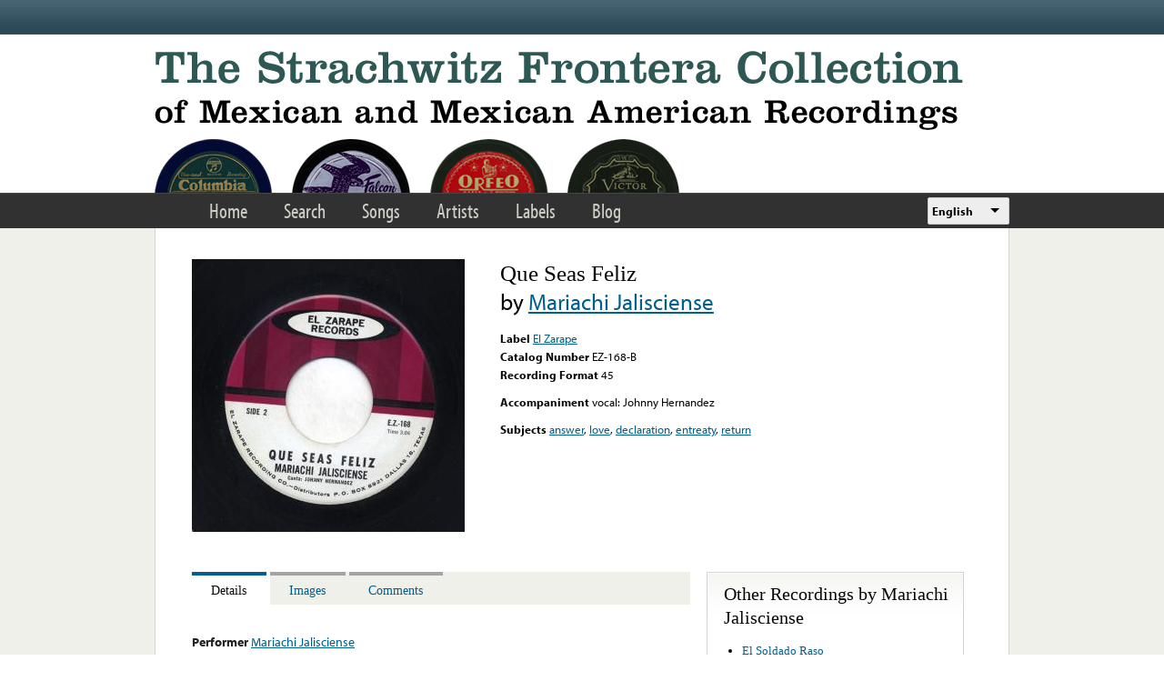

--- FILE ---
content_type: text/html; charset=utf-8
request_url: https://www.google.com/recaptcha/api2/anchor?ar=1&k=6LfFXSETAAAAADlAJYoGQNL0HCe9Kv8XcoeG1-c3&co=aHR0cHM6Ly9mcm9udGVyYS5saWJyYXJ5LnVjbGEuZWR1OjQ0Mw..&hl=en&v=N67nZn4AqZkNcbeMu4prBgzg&theme=light&size=normal&anchor-ms=20000&execute-ms=30000&cb=6fr8if52iq61
body_size: 49453
content:
<!DOCTYPE HTML><html dir="ltr" lang="en"><head><meta http-equiv="Content-Type" content="text/html; charset=UTF-8">
<meta http-equiv="X-UA-Compatible" content="IE=edge">
<title>reCAPTCHA</title>
<style type="text/css">
/* cyrillic-ext */
@font-face {
  font-family: 'Roboto';
  font-style: normal;
  font-weight: 400;
  font-stretch: 100%;
  src: url(//fonts.gstatic.com/s/roboto/v48/KFO7CnqEu92Fr1ME7kSn66aGLdTylUAMa3GUBHMdazTgWw.woff2) format('woff2');
  unicode-range: U+0460-052F, U+1C80-1C8A, U+20B4, U+2DE0-2DFF, U+A640-A69F, U+FE2E-FE2F;
}
/* cyrillic */
@font-face {
  font-family: 'Roboto';
  font-style: normal;
  font-weight: 400;
  font-stretch: 100%;
  src: url(//fonts.gstatic.com/s/roboto/v48/KFO7CnqEu92Fr1ME7kSn66aGLdTylUAMa3iUBHMdazTgWw.woff2) format('woff2');
  unicode-range: U+0301, U+0400-045F, U+0490-0491, U+04B0-04B1, U+2116;
}
/* greek-ext */
@font-face {
  font-family: 'Roboto';
  font-style: normal;
  font-weight: 400;
  font-stretch: 100%;
  src: url(//fonts.gstatic.com/s/roboto/v48/KFO7CnqEu92Fr1ME7kSn66aGLdTylUAMa3CUBHMdazTgWw.woff2) format('woff2');
  unicode-range: U+1F00-1FFF;
}
/* greek */
@font-face {
  font-family: 'Roboto';
  font-style: normal;
  font-weight: 400;
  font-stretch: 100%;
  src: url(//fonts.gstatic.com/s/roboto/v48/KFO7CnqEu92Fr1ME7kSn66aGLdTylUAMa3-UBHMdazTgWw.woff2) format('woff2');
  unicode-range: U+0370-0377, U+037A-037F, U+0384-038A, U+038C, U+038E-03A1, U+03A3-03FF;
}
/* math */
@font-face {
  font-family: 'Roboto';
  font-style: normal;
  font-weight: 400;
  font-stretch: 100%;
  src: url(//fonts.gstatic.com/s/roboto/v48/KFO7CnqEu92Fr1ME7kSn66aGLdTylUAMawCUBHMdazTgWw.woff2) format('woff2');
  unicode-range: U+0302-0303, U+0305, U+0307-0308, U+0310, U+0312, U+0315, U+031A, U+0326-0327, U+032C, U+032F-0330, U+0332-0333, U+0338, U+033A, U+0346, U+034D, U+0391-03A1, U+03A3-03A9, U+03B1-03C9, U+03D1, U+03D5-03D6, U+03F0-03F1, U+03F4-03F5, U+2016-2017, U+2034-2038, U+203C, U+2040, U+2043, U+2047, U+2050, U+2057, U+205F, U+2070-2071, U+2074-208E, U+2090-209C, U+20D0-20DC, U+20E1, U+20E5-20EF, U+2100-2112, U+2114-2115, U+2117-2121, U+2123-214F, U+2190, U+2192, U+2194-21AE, U+21B0-21E5, U+21F1-21F2, U+21F4-2211, U+2213-2214, U+2216-22FF, U+2308-230B, U+2310, U+2319, U+231C-2321, U+2336-237A, U+237C, U+2395, U+239B-23B7, U+23D0, U+23DC-23E1, U+2474-2475, U+25AF, U+25B3, U+25B7, U+25BD, U+25C1, U+25CA, U+25CC, U+25FB, U+266D-266F, U+27C0-27FF, U+2900-2AFF, U+2B0E-2B11, U+2B30-2B4C, U+2BFE, U+3030, U+FF5B, U+FF5D, U+1D400-1D7FF, U+1EE00-1EEFF;
}
/* symbols */
@font-face {
  font-family: 'Roboto';
  font-style: normal;
  font-weight: 400;
  font-stretch: 100%;
  src: url(//fonts.gstatic.com/s/roboto/v48/KFO7CnqEu92Fr1ME7kSn66aGLdTylUAMaxKUBHMdazTgWw.woff2) format('woff2');
  unicode-range: U+0001-000C, U+000E-001F, U+007F-009F, U+20DD-20E0, U+20E2-20E4, U+2150-218F, U+2190, U+2192, U+2194-2199, U+21AF, U+21E6-21F0, U+21F3, U+2218-2219, U+2299, U+22C4-22C6, U+2300-243F, U+2440-244A, U+2460-24FF, U+25A0-27BF, U+2800-28FF, U+2921-2922, U+2981, U+29BF, U+29EB, U+2B00-2BFF, U+4DC0-4DFF, U+FFF9-FFFB, U+10140-1018E, U+10190-1019C, U+101A0, U+101D0-101FD, U+102E0-102FB, U+10E60-10E7E, U+1D2C0-1D2D3, U+1D2E0-1D37F, U+1F000-1F0FF, U+1F100-1F1AD, U+1F1E6-1F1FF, U+1F30D-1F30F, U+1F315, U+1F31C, U+1F31E, U+1F320-1F32C, U+1F336, U+1F378, U+1F37D, U+1F382, U+1F393-1F39F, U+1F3A7-1F3A8, U+1F3AC-1F3AF, U+1F3C2, U+1F3C4-1F3C6, U+1F3CA-1F3CE, U+1F3D4-1F3E0, U+1F3ED, U+1F3F1-1F3F3, U+1F3F5-1F3F7, U+1F408, U+1F415, U+1F41F, U+1F426, U+1F43F, U+1F441-1F442, U+1F444, U+1F446-1F449, U+1F44C-1F44E, U+1F453, U+1F46A, U+1F47D, U+1F4A3, U+1F4B0, U+1F4B3, U+1F4B9, U+1F4BB, U+1F4BF, U+1F4C8-1F4CB, U+1F4D6, U+1F4DA, U+1F4DF, U+1F4E3-1F4E6, U+1F4EA-1F4ED, U+1F4F7, U+1F4F9-1F4FB, U+1F4FD-1F4FE, U+1F503, U+1F507-1F50B, U+1F50D, U+1F512-1F513, U+1F53E-1F54A, U+1F54F-1F5FA, U+1F610, U+1F650-1F67F, U+1F687, U+1F68D, U+1F691, U+1F694, U+1F698, U+1F6AD, U+1F6B2, U+1F6B9-1F6BA, U+1F6BC, U+1F6C6-1F6CF, U+1F6D3-1F6D7, U+1F6E0-1F6EA, U+1F6F0-1F6F3, U+1F6F7-1F6FC, U+1F700-1F7FF, U+1F800-1F80B, U+1F810-1F847, U+1F850-1F859, U+1F860-1F887, U+1F890-1F8AD, U+1F8B0-1F8BB, U+1F8C0-1F8C1, U+1F900-1F90B, U+1F93B, U+1F946, U+1F984, U+1F996, U+1F9E9, U+1FA00-1FA6F, U+1FA70-1FA7C, U+1FA80-1FA89, U+1FA8F-1FAC6, U+1FACE-1FADC, U+1FADF-1FAE9, U+1FAF0-1FAF8, U+1FB00-1FBFF;
}
/* vietnamese */
@font-face {
  font-family: 'Roboto';
  font-style: normal;
  font-weight: 400;
  font-stretch: 100%;
  src: url(//fonts.gstatic.com/s/roboto/v48/KFO7CnqEu92Fr1ME7kSn66aGLdTylUAMa3OUBHMdazTgWw.woff2) format('woff2');
  unicode-range: U+0102-0103, U+0110-0111, U+0128-0129, U+0168-0169, U+01A0-01A1, U+01AF-01B0, U+0300-0301, U+0303-0304, U+0308-0309, U+0323, U+0329, U+1EA0-1EF9, U+20AB;
}
/* latin-ext */
@font-face {
  font-family: 'Roboto';
  font-style: normal;
  font-weight: 400;
  font-stretch: 100%;
  src: url(//fonts.gstatic.com/s/roboto/v48/KFO7CnqEu92Fr1ME7kSn66aGLdTylUAMa3KUBHMdazTgWw.woff2) format('woff2');
  unicode-range: U+0100-02BA, U+02BD-02C5, U+02C7-02CC, U+02CE-02D7, U+02DD-02FF, U+0304, U+0308, U+0329, U+1D00-1DBF, U+1E00-1E9F, U+1EF2-1EFF, U+2020, U+20A0-20AB, U+20AD-20C0, U+2113, U+2C60-2C7F, U+A720-A7FF;
}
/* latin */
@font-face {
  font-family: 'Roboto';
  font-style: normal;
  font-weight: 400;
  font-stretch: 100%;
  src: url(//fonts.gstatic.com/s/roboto/v48/KFO7CnqEu92Fr1ME7kSn66aGLdTylUAMa3yUBHMdazQ.woff2) format('woff2');
  unicode-range: U+0000-00FF, U+0131, U+0152-0153, U+02BB-02BC, U+02C6, U+02DA, U+02DC, U+0304, U+0308, U+0329, U+2000-206F, U+20AC, U+2122, U+2191, U+2193, U+2212, U+2215, U+FEFF, U+FFFD;
}
/* cyrillic-ext */
@font-face {
  font-family: 'Roboto';
  font-style: normal;
  font-weight: 500;
  font-stretch: 100%;
  src: url(//fonts.gstatic.com/s/roboto/v48/KFO7CnqEu92Fr1ME7kSn66aGLdTylUAMa3GUBHMdazTgWw.woff2) format('woff2');
  unicode-range: U+0460-052F, U+1C80-1C8A, U+20B4, U+2DE0-2DFF, U+A640-A69F, U+FE2E-FE2F;
}
/* cyrillic */
@font-face {
  font-family: 'Roboto';
  font-style: normal;
  font-weight: 500;
  font-stretch: 100%;
  src: url(//fonts.gstatic.com/s/roboto/v48/KFO7CnqEu92Fr1ME7kSn66aGLdTylUAMa3iUBHMdazTgWw.woff2) format('woff2');
  unicode-range: U+0301, U+0400-045F, U+0490-0491, U+04B0-04B1, U+2116;
}
/* greek-ext */
@font-face {
  font-family: 'Roboto';
  font-style: normal;
  font-weight: 500;
  font-stretch: 100%;
  src: url(//fonts.gstatic.com/s/roboto/v48/KFO7CnqEu92Fr1ME7kSn66aGLdTylUAMa3CUBHMdazTgWw.woff2) format('woff2');
  unicode-range: U+1F00-1FFF;
}
/* greek */
@font-face {
  font-family: 'Roboto';
  font-style: normal;
  font-weight: 500;
  font-stretch: 100%;
  src: url(//fonts.gstatic.com/s/roboto/v48/KFO7CnqEu92Fr1ME7kSn66aGLdTylUAMa3-UBHMdazTgWw.woff2) format('woff2');
  unicode-range: U+0370-0377, U+037A-037F, U+0384-038A, U+038C, U+038E-03A1, U+03A3-03FF;
}
/* math */
@font-face {
  font-family: 'Roboto';
  font-style: normal;
  font-weight: 500;
  font-stretch: 100%;
  src: url(//fonts.gstatic.com/s/roboto/v48/KFO7CnqEu92Fr1ME7kSn66aGLdTylUAMawCUBHMdazTgWw.woff2) format('woff2');
  unicode-range: U+0302-0303, U+0305, U+0307-0308, U+0310, U+0312, U+0315, U+031A, U+0326-0327, U+032C, U+032F-0330, U+0332-0333, U+0338, U+033A, U+0346, U+034D, U+0391-03A1, U+03A3-03A9, U+03B1-03C9, U+03D1, U+03D5-03D6, U+03F0-03F1, U+03F4-03F5, U+2016-2017, U+2034-2038, U+203C, U+2040, U+2043, U+2047, U+2050, U+2057, U+205F, U+2070-2071, U+2074-208E, U+2090-209C, U+20D0-20DC, U+20E1, U+20E5-20EF, U+2100-2112, U+2114-2115, U+2117-2121, U+2123-214F, U+2190, U+2192, U+2194-21AE, U+21B0-21E5, U+21F1-21F2, U+21F4-2211, U+2213-2214, U+2216-22FF, U+2308-230B, U+2310, U+2319, U+231C-2321, U+2336-237A, U+237C, U+2395, U+239B-23B7, U+23D0, U+23DC-23E1, U+2474-2475, U+25AF, U+25B3, U+25B7, U+25BD, U+25C1, U+25CA, U+25CC, U+25FB, U+266D-266F, U+27C0-27FF, U+2900-2AFF, U+2B0E-2B11, U+2B30-2B4C, U+2BFE, U+3030, U+FF5B, U+FF5D, U+1D400-1D7FF, U+1EE00-1EEFF;
}
/* symbols */
@font-face {
  font-family: 'Roboto';
  font-style: normal;
  font-weight: 500;
  font-stretch: 100%;
  src: url(//fonts.gstatic.com/s/roboto/v48/KFO7CnqEu92Fr1ME7kSn66aGLdTylUAMaxKUBHMdazTgWw.woff2) format('woff2');
  unicode-range: U+0001-000C, U+000E-001F, U+007F-009F, U+20DD-20E0, U+20E2-20E4, U+2150-218F, U+2190, U+2192, U+2194-2199, U+21AF, U+21E6-21F0, U+21F3, U+2218-2219, U+2299, U+22C4-22C6, U+2300-243F, U+2440-244A, U+2460-24FF, U+25A0-27BF, U+2800-28FF, U+2921-2922, U+2981, U+29BF, U+29EB, U+2B00-2BFF, U+4DC0-4DFF, U+FFF9-FFFB, U+10140-1018E, U+10190-1019C, U+101A0, U+101D0-101FD, U+102E0-102FB, U+10E60-10E7E, U+1D2C0-1D2D3, U+1D2E0-1D37F, U+1F000-1F0FF, U+1F100-1F1AD, U+1F1E6-1F1FF, U+1F30D-1F30F, U+1F315, U+1F31C, U+1F31E, U+1F320-1F32C, U+1F336, U+1F378, U+1F37D, U+1F382, U+1F393-1F39F, U+1F3A7-1F3A8, U+1F3AC-1F3AF, U+1F3C2, U+1F3C4-1F3C6, U+1F3CA-1F3CE, U+1F3D4-1F3E0, U+1F3ED, U+1F3F1-1F3F3, U+1F3F5-1F3F7, U+1F408, U+1F415, U+1F41F, U+1F426, U+1F43F, U+1F441-1F442, U+1F444, U+1F446-1F449, U+1F44C-1F44E, U+1F453, U+1F46A, U+1F47D, U+1F4A3, U+1F4B0, U+1F4B3, U+1F4B9, U+1F4BB, U+1F4BF, U+1F4C8-1F4CB, U+1F4D6, U+1F4DA, U+1F4DF, U+1F4E3-1F4E6, U+1F4EA-1F4ED, U+1F4F7, U+1F4F9-1F4FB, U+1F4FD-1F4FE, U+1F503, U+1F507-1F50B, U+1F50D, U+1F512-1F513, U+1F53E-1F54A, U+1F54F-1F5FA, U+1F610, U+1F650-1F67F, U+1F687, U+1F68D, U+1F691, U+1F694, U+1F698, U+1F6AD, U+1F6B2, U+1F6B9-1F6BA, U+1F6BC, U+1F6C6-1F6CF, U+1F6D3-1F6D7, U+1F6E0-1F6EA, U+1F6F0-1F6F3, U+1F6F7-1F6FC, U+1F700-1F7FF, U+1F800-1F80B, U+1F810-1F847, U+1F850-1F859, U+1F860-1F887, U+1F890-1F8AD, U+1F8B0-1F8BB, U+1F8C0-1F8C1, U+1F900-1F90B, U+1F93B, U+1F946, U+1F984, U+1F996, U+1F9E9, U+1FA00-1FA6F, U+1FA70-1FA7C, U+1FA80-1FA89, U+1FA8F-1FAC6, U+1FACE-1FADC, U+1FADF-1FAE9, U+1FAF0-1FAF8, U+1FB00-1FBFF;
}
/* vietnamese */
@font-face {
  font-family: 'Roboto';
  font-style: normal;
  font-weight: 500;
  font-stretch: 100%;
  src: url(//fonts.gstatic.com/s/roboto/v48/KFO7CnqEu92Fr1ME7kSn66aGLdTylUAMa3OUBHMdazTgWw.woff2) format('woff2');
  unicode-range: U+0102-0103, U+0110-0111, U+0128-0129, U+0168-0169, U+01A0-01A1, U+01AF-01B0, U+0300-0301, U+0303-0304, U+0308-0309, U+0323, U+0329, U+1EA0-1EF9, U+20AB;
}
/* latin-ext */
@font-face {
  font-family: 'Roboto';
  font-style: normal;
  font-weight: 500;
  font-stretch: 100%;
  src: url(//fonts.gstatic.com/s/roboto/v48/KFO7CnqEu92Fr1ME7kSn66aGLdTylUAMa3KUBHMdazTgWw.woff2) format('woff2');
  unicode-range: U+0100-02BA, U+02BD-02C5, U+02C7-02CC, U+02CE-02D7, U+02DD-02FF, U+0304, U+0308, U+0329, U+1D00-1DBF, U+1E00-1E9F, U+1EF2-1EFF, U+2020, U+20A0-20AB, U+20AD-20C0, U+2113, U+2C60-2C7F, U+A720-A7FF;
}
/* latin */
@font-face {
  font-family: 'Roboto';
  font-style: normal;
  font-weight: 500;
  font-stretch: 100%;
  src: url(//fonts.gstatic.com/s/roboto/v48/KFO7CnqEu92Fr1ME7kSn66aGLdTylUAMa3yUBHMdazQ.woff2) format('woff2');
  unicode-range: U+0000-00FF, U+0131, U+0152-0153, U+02BB-02BC, U+02C6, U+02DA, U+02DC, U+0304, U+0308, U+0329, U+2000-206F, U+20AC, U+2122, U+2191, U+2193, U+2212, U+2215, U+FEFF, U+FFFD;
}
/* cyrillic-ext */
@font-face {
  font-family: 'Roboto';
  font-style: normal;
  font-weight: 900;
  font-stretch: 100%;
  src: url(//fonts.gstatic.com/s/roboto/v48/KFO7CnqEu92Fr1ME7kSn66aGLdTylUAMa3GUBHMdazTgWw.woff2) format('woff2');
  unicode-range: U+0460-052F, U+1C80-1C8A, U+20B4, U+2DE0-2DFF, U+A640-A69F, U+FE2E-FE2F;
}
/* cyrillic */
@font-face {
  font-family: 'Roboto';
  font-style: normal;
  font-weight: 900;
  font-stretch: 100%;
  src: url(//fonts.gstatic.com/s/roboto/v48/KFO7CnqEu92Fr1ME7kSn66aGLdTylUAMa3iUBHMdazTgWw.woff2) format('woff2');
  unicode-range: U+0301, U+0400-045F, U+0490-0491, U+04B0-04B1, U+2116;
}
/* greek-ext */
@font-face {
  font-family: 'Roboto';
  font-style: normal;
  font-weight: 900;
  font-stretch: 100%;
  src: url(//fonts.gstatic.com/s/roboto/v48/KFO7CnqEu92Fr1ME7kSn66aGLdTylUAMa3CUBHMdazTgWw.woff2) format('woff2');
  unicode-range: U+1F00-1FFF;
}
/* greek */
@font-face {
  font-family: 'Roboto';
  font-style: normal;
  font-weight: 900;
  font-stretch: 100%;
  src: url(//fonts.gstatic.com/s/roboto/v48/KFO7CnqEu92Fr1ME7kSn66aGLdTylUAMa3-UBHMdazTgWw.woff2) format('woff2');
  unicode-range: U+0370-0377, U+037A-037F, U+0384-038A, U+038C, U+038E-03A1, U+03A3-03FF;
}
/* math */
@font-face {
  font-family: 'Roboto';
  font-style: normal;
  font-weight: 900;
  font-stretch: 100%;
  src: url(//fonts.gstatic.com/s/roboto/v48/KFO7CnqEu92Fr1ME7kSn66aGLdTylUAMawCUBHMdazTgWw.woff2) format('woff2');
  unicode-range: U+0302-0303, U+0305, U+0307-0308, U+0310, U+0312, U+0315, U+031A, U+0326-0327, U+032C, U+032F-0330, U+0332-0333, U+0338, U+033A, U+0346, U+034D, U+0391-03A1, U+03A3-03A9, U+03B1-03C9, U+03D1, U+03D5-03D6, U+03F0-03F1, U+03F4-03F5, U+2016-2017, U+2034-2038, U+203C, U+2040, U+2043, U+2047, U+2050, U+2057, U+205F, U+2070-2071, U+2074-208E, U+2090-209C, U+20D0-20DC, U+20E1, U+20E5-20EF, U+2100-2112, U+2114-2115, U+2117-2121, U+2123-214F, U+2190, U+2192, U+2194-21AE, U+21B0-21E5, U+21F1-21F2, U+21F4-2211, U+2213-2214, U+2216-22FF, U+2308-230B, U+2310, U+2319, U+231C-2321, U+2336-237A, U+237C, U+2395, U+239B-23B7, U+23D0, U+23DC-23E1, U+2474-2475, U+25AF, U+25B3, U+25B7, U+25BD, U+25C1, U+25CA, U+25CC, U+25FB, U+266D-266F, U+27C0-27FF, U+2900-2AFF, U+2B0E-2B11, U+2B30-2B4C, U+2BFE, U+3030, U+FF5B, U+FF5D, U+1D400-1D7FF, U+1EE00-1EEFF;
}
/* symbols */
@font-face {
  font-family: 'Roboto';
  font-style: normal;
  font-weight: 900;
  font-stretch: 100%;
  src: url(//fonts.gstatic.com/s/roboto/v48/KFO7CnqEu92Fr1ME7kSn66aGLdTylUAMaxKUBHMdazTgWw.woff2) format('woff2');
  unicode-range: U+0001-000C, U+000E-001F, U+007F-009F, U+20DD-20E0, U+20E2-20E4, U+2150-218F, U+2190, U+2192, U+2194-2199, U+21AF, U+21E6-21F0, U+21F3, U+2218-2219, U+2299, U+22C4-22C6, U+2300-243F, U+2440-244A, U+2460-24FF, U+25A0-27BF, U+2800-28FF, U+2921-2922, U+2981, U+29BF, U+29EB, U+2B00-2BFF, U+4DC0-4DFF, U+FFF9-FFFB, U+10140-1018E, U+10190-1019C, U+101A0, U+101D0-101FD, U+102E0-102FB, U+10E60-10E7E, U+1D2C0-1D2D3, U+1D2E0-1D37F, U+1F000-1F0FF, U+1F100-1F1AD, U+1F1E6-1F1FF, U+1F30D-1F30F, U+1F315, U+1F31C, U+1F31E, U+1F320-1F32C, U+1F336, U+1F378, U+1F37D, U+1F382, U+1F393-1F39F, U+1F3A7-1F3A8, U+1F3AC-1F3AF, U+1F3C2, U+1F3C4-1F3C6, U+1F3CA-1F3CE, U+1F3D4-1F3E0, U+1F3ED, U+1F3F1-1F3F3, U+1F3F5-1F3F7, U+1F408, U+1F415, U+1F41F, U+1F426, U+1F43F, U+1F441-1F442, U+1F444, U+1F446-1F449, U+1F44C-1F44E, U+1F453, U+1F46A, U+1F47D, U+1F4A3, U+1F4B0, U+1F4B3, U+1F4B9, U+1F4BB, U+1F4BF, U+1F4C8-1F4CB, U+1F4D6, U+1F4DA, U+1F4DF, U+1F4E3-1F4E6, U+1F4EA-1F4ED, U+1F4F7, U+1F4F9-1F4FB, U+1F4FD-1F4FE, U+1F503, U+1F507-1F50B, U+1F50D, U+1F512-1F513, U+1F53E-1F54A, U+1F54F-1F5FA, U+1F610, U+1F650-1F67F, U+1F687, U+1F68D, U+1F691, U+1F694, U+1F698, U+1F6AD, U+1F6B2, U+1F6B9-1F6BA, U+1F6BC, U+1F6C6-1F6CF, U+1F6D3-1F6D7, U+1F6E0-1F6EA, U+1F6F0-1F6F3, U+1F6F7-1F6FC, U+1F700-1F7FF, U+1F800-1F80B, U+1F810-1F847, U+1F850-1F859, U+1F860-1F887, U+1F890-1F8AD, U+1F8B0-1F8BB, U+1F8C0-1F8C1, U+1F900-1F90B, U+1F93B, U+1F946, U+1F984, U+1F996, U+1F9E9, U+1FA00-1FA6F, U+1FA70-1FA7C, U+1FA80-1FA89, U+1FA8F-1FAC6, U+1FACE-1FADC, U+1FADF-1FAE9, U+1FAF0-1FAF8, U+1FB00-1FBFF;
}
/* vietnamese */
@font-face {
  font-family: 'Roboto';
  font-style: normal;
  font-weight: 900;
  font-stretch: 100%;
  src: url(//fonts.gstatic.com/s/roboto/v48/KFO7CnqEu92Fr1ME7kSn66aGLdTylUAMa3OUBHMdazTgWw.woff2) format('woff2');
  unicode-range: U+0102-0103, U+0110-0111, U+0128-0129, U+0168-0169, U+01A0-01A1, U+01AF-01B0, U+0300-0301, U+0303-0304, U+0308-0309, U+0323, U+0329, U+1EA0-1EF9, U+20AB;
}
/* latin-ext */
@font-face {
  font-family: 'Roboto';
  font-style: normal;
  font-weight: 900;
  font-stretch: 100%;
  src: url(//fonts.gstatic.com/s/roboto/v48/KFO7CnqEu92Fr1ME7kSn66aGLdTylUAMa3KUBHMdazTgWw.woff2) format('woff2');
  unicode-range: U+0100-02BA, U+02BD-02C5, U+02C7-02CC, U+02CE-02D7, U+02DD-02FF, U+0304, U+0308, U+0329, U+1D00-1DBF, U+1E00-1E9F, U+1EF2-1EFF, U+2020, U+20A0-20AB, U+20AD-20C0, U+2113, U+2C60-2C7F, U+A720-A7FF;
}
/* latin */
@font-face {
  font-family: 'Roboto';
  font-style: normal;
  font-weight: 900;
  font-stretch: 100%;
  src: url(//fonts.gstatic.com/s/roboto/v48/KFO7CnqEu92Fr1ME7kSn66aGLdTylUAMa3yUBHMdazQ.woff2) format('woff2');
  unicode-range: U+0000-00FF, U+0131, U+0152-0153, U+02BB-02BC, U+02C6, U+02DA, U+02DC, U+0304, U+0308, U+0329, U+2000-206F, U+20AC, U+2122, U+2191, U+2193, U+2212, U+2215, U+FEFF, U+FFFD;
}

</style>
<link rel="stylesheet" type="text/css" href="https://www.gstatic.com/recaptcha/releases/N67nZn4AqZkNcbeMu4prBgzg/styles__ltr.css">
<script nonce="Nv0OzRDdAAC6-vjkU26Xww" type="text/javascript">window['__recaptcha_api'] = 'https://www.google.com/recaptcha/api2/';</script>
<script type="text/javascript" src="https://www.gstatic.com/recaptcha/releases/N67nZn4AqZkNcbeMu4prBgzg/recaptcha__en.js" nonce="Nv0OzRDdAAC6-vjkU26Xww">
      
    </script></head>
<body><div id="rc-anchor-alert" class="rc-anchor-alert"></div>
<input type="hidden" id="recaptcha-token" value="[base64]">
<script type="text/javascript" nonce="Nv0OzRDdAAC6-vjkU26Xww">
      recaptcha.anchor.Main.init("[\x22ainput\x22,[\x22bgdata\x22,\x22\x22,\[base64]/[base64]/[base64]/ZyhXLGgpOnEoW04sMjEsbF0sVywwKSxoKSxmYWxzZSxmYWxzZSl9Y2F0Y2goayl7RygzNTgsVyk/[base64]/[base64]/[base64]/[base64]/[base64]/[base64]/[base64]/bmV3IEJbT10oRFswXSk6dz09Mj9uZXcgQltPXShEWzBdLERbMV0pOnc9PTM/bmV3IEJbT10oRFswXSxEWzFdLERbMl0pOnc9PTQ/[base64]/[base64]/[base64]/[base64]/[base64]\\u003d\x22,\[base64]\\u003d\x22,\[base64]/CiwFML8KgccO/PhHDnEvCrsOAwq3Ds8Klwr7Dq8O2GH5gwo5nRA9uWsOpRAzChcO1ZcKUUsKLw7LCgHLDiTwiwoZ0w7lowrzDuV5CDsOewprDi0tIw5hjAMK6wr3CpMOgw6ZnEMKmNA1+wrvDqcKSd8K/[base64]/Ct8K9wpzDksOVwpfCuyvCnsOILjLCrRMtBkd4wrHDlcOUKMKWGMKhCnHDsMKCw7YfWMKuKU9rWcKST8KnQD/Cl3DDjsOhwpvDncO9bsOwwp7DvMK4w7DDh0ISw4Ydw7YoLW44RgRZwrXDr0TCgHLCjDbDvD/DpF3DrCXDjcOQw4IPHmLCgWJvPMOmwpcjwqbDqcK/wrY/w7sbGcOSIcKCwphtGsKQwrDCg8Kpw6NBw7Vqw7kFwphRFMORwqZUHz3CvUc9w7nDuhzCisOAwqEqGGHCoiZOwoBOwqMfH8OPcMOswqAlw4Zew71+wp5CR0zDtCbCtDHDvFV0w6XDqcK5YcOyw43Dk8KzwpbDrsKbwr/Du8Kow7DDgMOGDWF2dVZ9wqjCkAprfMKDIMOuC8K3woEfwqzDmTxzwpIMwp1dwqh+eWYNw5YSX0sLBMKVKMO6ImUVw4vDtMO4w7/[base64]/Dp0vCj2rClcOebydudAsDw7vDpWl6IcKnwqREwrY7wqvDjk/[base64]/ChMOOwqNRwqjDgsOLNMOEAsKvKgjDlcOsCcOdNcOMw7xafAbChcOrKsOnesK+w7NVdjlUwp7DmmwHDcO6wpXDkMKgwrpRw6fCnCkkLmF7GsKQFMKqw7o9wrpZWcKfX31ZwoHCvUfDi2LDu8Oiw5HCs8KrwrQ4w7d+PMO4w5zCocKNY0XDpB5Ewo/DnFd4w5U8S8O4esK9KgsvwrBoYMOGwq7CtMOlH8O8I8OhwoFidVvCtsKBP8KZfMKKPGoKwqRbw5IJSMO5w4LCjsOJwqJjIsKSbCgrwo8Mw5bCqHbCr8Ktw5xtw6DDmsKPCsOhGMKYXlJYwqBmcDDDu8KmX3gQwqXDpcKuJ8Ozf0/CqWfDvh8Ba8O1RsO7bMK9OsKKfMKSOcO1w63DkU/[base64]/[base64]/CnMK4w5/DsXnCvcOowrvCjRbCsMO0Z8K2FQDCswnCo3LDgsO3B3howoTDscOZw4hMehxowrXDmUHDnsKZSzLCksOIw47Ck8K+wo3CrMKOwpk8wr/Cqm3CiAPCiHrDi8KMHTjDr8KHK8OeQMOaFX9Ww7DCuGvDpSA+w6nCt8O+wrZxPcKOMAZJLsKKwp8uwrPCkMO/DMKpVDBDwo3Dnk/DkwkUBDfDtsOGwrhcw7J5wpnCuV3CgcOMcMOKwo0GOMOVE8KCw4bDl1cLJMOtRWrCtC/[base64]/DnsOLGTF5OUUFwqwsZUQ/w441w6YMSlXCncO3w7x0w5F6RT/CvMKATA/[base64]/eT9zwq7Dj8OwGsKiwrdXwoBwwptvw6HDh3Q6ei9zHh1MLFHChsOGQxUsLQzDonbDphzDgcORGAN3PlIPSMKXwqfDoAZINjIZw6DCncK5EMOZw70IbMOCeXY1JhXCiMK8DSrCqRNnb8KIw7/ChMKgNsKrBcORCSDDs8O+wrPDnSfDql5ZF8K4w7rDmcKMw41hwoJdw4PCrmjCizBrHMKRwqLCscOMczFnWsOtwrsIw67CpwnCqcO/E0Eow5phw6puRsOYRz45ScOfe8Osw5PCmzFqwpIewo3CmX1dwqAvw6DDh8KdYsKBwqLCtS0/w6APOiAGw6zDpsK6w6rDscKTQQjDiWXCkcKYRwAwb0nDiMKcAMOSejtREAgePGTDlsOzGkAPC0x1woPDoD7DgMKuw5pPw4LDpUUmwpU7woA2e2HDqMOtJ8O1wq/ChMKgZMOiXcOMCQlAGQVjKhRSw63CmizCvwUrfCHDq8KDDk/DqMKePEPCjA0EbsKNVCHDnMKUwrjDnx4KPcK2dMOqwo83wrrCrMOeSmYww7zCl8K0wqlpSCLClcKWw7xmw6fCo8KGCMOgUGtWwp/Ct8O8w4xlw5zCvUbDmR4jdMKmwrYdA34oPMKVQ8O2wqfDjMKGw4XDjsKpw6p2wrXDtcOlPMOhX8OGcTLCnMKywoEdwqZSwrI/GF7Cu2zCpHl+L8KeSm/DvMKodMKCRG7DhcOFWMKjBQbDnsOaJgbDjCHDocOSH8K8Jm3DtsKzTFY6cFhUWsO7HyQZw54Pa8K3w68Yw5nChHhOwrvCksKdwoTDscKsFMKGfSs9IUkwdjzCusOEM0duIMKQWnjClsK+w5LDqEITw4DCi8OaXSwmwpAPMsK1VcKzHW/Ct8Kkw7ltLXjDgMOVEcKxw4oxwrfDtA/CpzPDrwRdw5VFwqLCkMOQwpUVFlvDvcOuwqPDhBpRw47DhcKNXsKAw5TDgU/CkMOuw4jDsMKZwozDp8KDwr7CjVzCj8O6wqV1OzoLw7zCqsOvw7/DuQg0GQnCp3RsR8KlIsOOwovDi8KLwoNawqIIL8KBcAvCuj/DsVLCp8KdO8OOw5U5MMO5bsOLwpLCm8OqEMOgb8KIw5DDu18ADsK1SAPCtkXDkyDDmkwsw74OBV/DtcKpwqbDmMKZOsKhLcK4QcKrbsKoI3kdw6YzQggFwqjCusKeFzrCtsO5AsOAwqETwpE0cMO8wq/Du8KZIcOGGSTDicKoAA1LF03Cuk4Bw7AWwqLDnsKfYcKYV8K1wpddwq8bGVh/FhDDhcOFwoLCscK4HE4YAsOFRHsuw4tTQih/KsKSWsOsGRHCjwDDknJuwpXCkDbDuxLCvD1vw70JMjgIDsOiSsOzaG57MDEAGsO1wpHCiizDksO5wpPDpnDDrcOpw4suPiXDvsKQNsO2QWxWwopkwpnChMOZwojCksKAwqBYdMOVwqB4b8K6Yn5baTPCsnHCkmfDmcK/wqHDtsKawoPCgCl4HsOLXDHDl8KgwpBNGU3DmULDnFzDvsOLwpvDq8Ozw6hCNVbCkhXCjmpcJsK2wozDgy3CgUbCv3xXGsKqwpYCLWImDMKxw508wrbCr8OQw7dbwpTDoQMwwoPCmDLCvsOyw6oSUhzCuxfDviXCtzLDgsKlwodvwqjDk15dDsOnSFrDoE1QDgXCsA/[base64]/CqMKowoFvw7NJwoNMwqM/[base64]/wqXCq8Kqw7zDthArw6HCiTkewppewrRDwonCo8O1cDzDjX5ebRMaXidHGcONwp8MW8OOw7BnwrTDpMKBEMKJwr4rFQ8/w4p5BhZLw74SO8KKAAQ4wrjDk8KuwpYXVsOzOMOPw5fCmMKLwpBRwrbDsMKIKsKQwoHCvkrCsTY3JcOgLTPClibCnRtkHVLCmMKdw7ZKw4BYCcOpFAbDmMKww4nDssK/[base64]/DgcOmw40QfsOSMcO5LMKQasOwTMOFVcKeOcKvwrc4wqghwpY8wpNdCMKzThzDr8KHazQLfh4yGsOwY8KmQcK0wpFKSH/Cu27Ch2DDmMOjw7t1QRDDqcKEwrjCssKUw4/Cs8OIw6FaXsKTN0otwojCicOCbQvDtH1Sd8O4BW7CpcKKwqY6SsKHw7hawoPDqsKsHUtuw6DCpcO6PFwRwonCly7DkxPDisKGJ8KzYBQTw4fDoyvDriPDiANgw7UMNcOZwq7DuidDwqVGw5YpRcOVwqsuAAHDjT/DjsK+w41zBMKow6J7w4VmwqFjw5Vzw6QmwpzCisK1MATCsGBCwqsUwrPDsALDlU5QwqAZwrx0wqwLwozDkDklbMK3XMOow47Cp8Oqw449wqbDucK2wrTDsGEMwqQtw6HDpQXCu2rCkQXCg1bCtsOBw4nDtcO4Q19nwr8qwo/DgFbChMKBw6PDt0BcC2fDjsOeHm0NDMKtdSQvw5vDvD/CtsOaNnXDv8K/DsO9w6rDicO5w6vDtsOjwqzCkhYfwqMbOsO1w5RAwolTwrrCkD/DsMOfaz/[base64]/DqcOJBFYBHcObwprDnX8/AQbChsOrLMOGw7zDkXXDscK2M8OKNz94D8KdCsO2ZgVvWcKWNcONwq/DgsOew5bDqAZEwrlCw6XDlMOYYsK7RcKbDsOAQcK5SsK9w53CoGjDl0jDulVjJ8KPw6fCq8O4wqTCuMKIfcOHwr3Dvk07djPCmyfDjhpwAMKRw5TDuHfDonA/S8OOwpt4w6A1YgHDs15oVcODwqbChcOTwpxCacKzXMKuw5dKwpotwo3CncKawp4tUxHCpMK6w45TwoUyLcK8YcKzw4DDshd7UcOZG8KOw7rDhsO5aDhsw5HDrVvDvTfCsSl4PG95CD7Do8KtHhYvwrXCtEnDgX/[base64]/DrMOjw7tSwoB2FcOCPcOlwrZqw7Mlwr/DuA/[base64]/DpcK0wpBKw5fCssKTDMOtEWpIL8KmBQpoaX7CncKZw6Mqwr3DrifDt8KMWcKlw58Ad8Kmw4vCgMKFcCjDlh/CqsK9acOrw4DCrALChyMJAsOGBMKVwp3DiSXDmcKcwozCu8KFwoM4IzvCm8OlMWwhTMKAwr0KwqcNwq/ConVmwpEMwqjCjBEde3k6IXDChsOUIsKIYidQw7lSY8KWwq1gV8KGwoAbw5bDh1IESsKkFXV2J8OiMGvCjUDCisOgdVDDrxohwpFLby8Tw6vCjhfDtnxcEQokwqjDjDhWwpFUwrdXw45rIsK+wr/[base64]/J8OaFcKcw5ZYdsKgW8O0wo4hwqYkI2wKbcKabW3CgMOlwqPCucKjw4bCtcKyGcK7bMOKLcO5N8OKwq4AwpLCki7ClWR5aUPCgcKQbW/CujdAekLDk3IJw5tPEsKpYRPCqwhUw6QKw7bCugLCv8OBw50lw7w/[base64]/Dgj48w65Ywo0aEjMgWm3DjMOQwrdnRcOnACoXMsK/Vzpbw6YtwqDDl2ZxXGzDgi3DkcKBIsKEwpLCgllSTMOswoVMcMKPHwzDrW4eEFQTKHXCssOBwp/[base64]/CzHDnV7DscOJwpsjwoBWOQVjwrfCkDpVBF8EMsKSw47DgxvCk8OGFsOKVkRvRiPCtkLCgMKxwqLCvTvDlsK6OsKTwqQuw63DtsO+w4pyLcO+I8OOw6LCmAFMI0TDiRrCsSzDrMKZQ8OZFwUfw5hPDFjChMKREcKhw7cywoYCw6w/wpnDlMKLwpbDvWYKEnbDt8Opw4jDj8OvwrjDpww/w41fw6HCrFDCu8OzR8KmwqXCmMKIccO+c0ZuOsOdwpHCjRXDssOGG8K/wpNWw5QOwpbCvsKyw6vDuFPDgcKPNMOsw6jDjcKWdsK3w54Ew5oOw4Q1HsOywrhKwrJhYnPCrVzCpcOdXcOIw4HDsU3CsipQcHfDg8Orw7bDvsKPw7TCnsOXw5rDgTvCnmsewoBSw4PDrMKzwrnDmcObwoDCiRHDmMOwMHZJXzYaw4rDsS3DgsKQRMO+CMOHw7/CjMOPPsKgw4TCvXTDhcOFScOIZw/[base64]/[base64]/[base64]/CrcO2w7TDnMOxEQsFw6ZJccOTJhnDi8K1f3nDunsbdMKhFMKQWsKjw4Rdw6hSw514w5hGHFEqRS/CuF81wpPDqcKKUDfDmSTDoMOcwp5GwojDmlvDm8OGF8KGEDYlJcOjYMKFMgPDt0jCrHgafMKdw57DnMOTwozDmTXCq8O9w5zDjBvCrhoRwqMxw7wuw7paw7rDiMKOw7PDv8OYwrgZRjwOKkjCv8OpwrNVa8KWQksOw7wdw5vDhsKjw4o+w59awpHCpsO+w5/Cp8O/w5smOH/Dm0bDpx0vwos1w4hGwpXDjWQCwps5ZcKaScOQwp7CuSZpfsKdY8OOw4NOwpl3w7ZJwrvDgGcPw7B2DioYMsO6OcO0wrvDhUYNYMOsMERsBEEOTDE7wr3CrMKbw5cNw69hayIKa8KAw4VQw5tYwq/CggFmw5LCqFo8wqTCvBg0AykYaQdoSD5Sw5kRcMK3ZcKJG03DpH3CjMKiw4k6dC/DsnhtwpLCjsKtwpjCqMOQw7HDicKOw6wYwq/DumrDmcKCEsODwqBtw4t9w7pzGcKdaWrDujRWw57CtsOqaWfCpxRswpEUFMObw6TDg1HChcOYbCzDiMKRcVvDgsOAEgrCvz3Di3wARcKMw4QOw5/DkTLCj8KFwr/DnMKgU8OAwpNKwpnDqsOswrYAw6TCpsKBQsOqw61JfsOMfih6w5zChMKNwoMrHlXDpULCpQI/Yi1sw4PCg8KmwqvDr8K2WcKhwoDDjQoaAMK6wpFGwqfCgcKSCCvCvMKVw57Cpy08w4XCr2dXw5AQCcKpwrsjKcOnZMKPMcOeAMKUw5vCjzPCtsOnFkw9PFDDnMOpYMKrOFgVQi4Mw6N0wo5Jb8KHw6MPaD1cPsOLHcOJw5DDvG/CtsOgwrvCvwnDvGrCucKdCcOYwrphYsKeQcKYYTzDi8OuwqbCuFNHwrvCk8ObcRTCoMKwwoPCnA3CgcKbZXA5w6hLPcO/wqMRw7nDmDrDrx0QJMOhwqkFG8KTfFTCiABPw4/ChcO1OMKRwoPCm1fDlcOdMRjCuz3DmsOXE8OOXMOcwrXDh8KPfMOZwpfCqcOyw7PDmwvCssOhCVAMfETCiRUlwqBaw6Qqw5XCiCZIcMK/IMO+ScOow5YyWcOEw6fCvsOtJEXCvsKbw61FDsKCZBVbwqBlXMOFahZGZ3grw7t9YDpBUMOCR8OwUMKhwoPDpcOuw4Fmw4YUVMOuwqlBR1UewqrDnXYAOMO1UWo3wpHDn8Kgw5ljw6nCoMKtRcO5w6rDhRXCo8OnJsOrw4/DkGTCnwjCgsOIwqM/w5PDuiLCn8KPDMOMNE7DssOxO8KpN8Oiw5ctw45Mw7BbPGDCvmDCoyjCtMKvCRpBVRfCmG93wq8eSxTCg8KwYR0UMMKyw691w4jClUPDlsKxw6t0woPDq8O9wotpVcOZwoo+w5rDksOYSWHCrRzDq8OowohGWj/[base64]/[base64]/CsMK4NRZsw6rDrRTDo1bCisOYwqrDj0Fbw4crBxDCu0bCmsORwqxgcyc2CQPDnVrCogDCo8K8a8KowrXCgQQKwqXCpMKFZMKpE8OKwqpBK8O2EUdfPMOawppmKCRhFsO/w5peIUBJw6HDkkcBw4jDmsOTCsObZ1XDl1oFbE7DiyVZWcOzWsOlNcO8w6HDrcKFIBF0BcK3fh/ClcKvwpBsOmcBTcOuSyx6wq7CpMKKf8K1RcKhwqbCsMOdF8KrHsKRw5bCjsKiwocPw4HDuFQ/cV1bK8OMA8KKQnnCkMO8w7ZLX2Qow4nCo8KAb8KKcHLCnsOtQG1QwrpeTMKTCMK0w5gNw6E6K8Ohw6NuwpEdwrjDh8O0DBwrO8ObSBnCoXnCh8ODwqxiw6cNwo8fw5TDt8OLw7XClXbDsSnDs8O9YsK1JRM8b03Dnx3Dt8KJEF9yYS1YDU/ChwxHUX0Mw5PCjcKgLMKyJhRGw6bDiCfDkSTDvcK5w6DClQ13SsOqw6tUC8K5T1DDm3rCqcOcwr5twq/CtWzChsKjGX4BwqfCm8K6S8O1CsO7wofDlUzCvz8AeXnCjsKzwpLDhsKuI1TDlsOcwpvCs19EbDbCqcObQcOjKGHDosKJMcOfLgLDkcOtW8OQQxXDusKJCcOxw4pqw60BwrDChcOWOcKDwow+w4hxLRLDsMOWM8KLwoTChcKFw58nw6fDksO4IEQ/wqXDq8OCwrd7wo7DssKAw4U/wqrDqmHDuGExaxVWwowBwpPCmSjDnTLDhUh3R3cQWsKdFsOAwpHCqRzCtAbCrsOjJUcxdcKNbHU/w4ZJA2RBwogWworCu8KTw7DDusOYdnRxw47CqMOBw7V9WMKZKVHCs8Ohw7NEwo4DEmTDvsOGDGEGNjTCqx/DgAptw5MBwqZCZMOVwoF+XcOMw6gdfMO5w7ITKHdHLgBSwqzCg0gzVn7CrFwWGMKFegQAHht8URBlOMOHw4XCt8KCwrZ5wqQAMMKjZMOLw7h9wp3Dr8K5bAYNTz7DpcKcwp9nc8KEw6jCnxN8wpnCpR/ClcKBMMKnw5pSDhQ9Bw9jwq0ffDbDn8OQPMO4UMOfbsOxwrzCmMOOenwOJx/Cv8KRalPCglfDuSIgw45bKsObwrtjw6TCugl0w6PDtMObw7ZsP8KTwqLCllHDpMKGw6tAGSIIwpnCicO4wpvCnj0PdT4LEUPCl8K0wrPChMOQwoUQw54nw5zCssOrw5B6UBDCnUvDukJRaBHDmcK7OMKRHX0qw5rDjHBhZDLCiMOjwoQAXsKqYxZDYGRKwpU/[base64]/DusKfwrjDuEk5U3N4wrcsw6MGw53CpX7DjcOMwqvDuTwhDzszw4gDFCM6Yy7CsMOONcKSH3dpAhrDqsKGJHfDtcKRaWzDj8OyB8O1wqcPwr8CUDvChMKmw6zCuMOow4XDisOmwqjCvMOnwp3CvMOuZcOGSyzDoGrCmMOkGcO/w7Ylei1DPSzDuTcQXU/CrTEOw4U4W1Z1MMKlwrXDo8OYwprConHDpFbCnX5YbMOMfsKWwqFhJzHCjGICw55KwqjDsQk1wrXDlybDnWFcdyLDk37DiShCwoIcfcKYG8K3CWHDisOIwpnCkMKiwqbDkMOSAsKGXcOYwo1AwoDDi8KFwr8kwr/Dt8K0F3TCpRsbwrnDiRLCk3HCksKwwrUGwrTDok/Cmh1fF8OFw5/Co8O6JSjCkcOfwoUww5fCtTPCnMO4Q8OywqjDv8Kpwpo3F8OzBsOOw7XDhgDCqsOwwo/CrVXDkxAyYsOoa8K5dcKcw5wcwoHDpAEeNsOxwp7CiQoCN8Odw5fDvsO8e8OAw5rDkMOTwoB/dH4Lw4kJMMOqw6HDhjwjw6nDi0rCtznCpcKMwp4hNsKow4JKBh4Yw4vDui89djA1dcKFecOhdE7CqlHCo3kPFgQWw5jChGUbA8KiCMO2RDrCkg1/MsOKw7QEeMK4w6dWRcOswrHCp09QeU0zMAMpAcKBw6bDhsKVXMK+w71Nw4fCrhjCiC9fw7/CpHrCnMK6wrgHwqPDsnPCq1YlwrZjwrbDunZ0w4cYw73CkGXCoChXcllXVTpZw5PCjcOzCMKNeBgtXcO+wp3CtsKTw6PDtMO/woM2LgnDuWIiw5I5GsOYwo/[base64]/DlsO2wpbDtU/[base64]/[base64]/RMKtFztYWAPDpMOSP8O6P8OsasKEw7vCk8OVw6saw50ow7/CiVpef1giwp/DksKiwq1Bw7M0D2Uow5XDrnfDmcOEWWrCisOfw6/CvAjClXDDisKzKcObRcO5WcK1wqRIwotMKU/[base64]/Cj8KZZ8Okw63DoH1NOlfCr1fDv8K6TlDDosOCehR/PMOkwrwBIkvDnFvDpCHDt8KRJEXCgsOowqEdURM3HnjDmF/CkcOdLm55w5RCfSLCp8Kxw6Blw7kCecKbw6UOwrjCicOIw6dNOGRhCDHCnMK7Tk7CjsOww53CnMK1w6gECsOQe1J2UBfCkMOewq13aWXCrcK/wopubR1lwqI7PljCqVDCsBQvw67DjzDDosK0E8OHw6A7w7FRBARYHi09w6rDmCtjw53CoTrCsSNAbxXChcKxXETDicK0ZMKiwpJHwpzCqWh7wr0bw7FdwqPCp8OYdEPCgsKgw7TDgxDDnsOQworDv8KnQ8Kpw5vDpSERGsOIw405MmEKwpjDq2HDuzQfFB3CjB/[base64]/[base64]/CjcO5w5Qjw7bDonsGw7YTb8KvOWjDnyRCw4NPwqlwahLDpwhkwpY6RsO1wqFbPMOewqczw59UScKCRUAnJsKEAcO8el4Ow5NxfSbDsMOSCMK6wrvCrwHDukvCpMOsw6/[base64]/DqMOWR8O3USAwB3DDqcK+wqBVw6p7w7BIw47CpsKQcsKtaMKhwql/RS51fcODYl4dwqwDFG4GwpwUwq9hFQcBK1pSwr/CpC3DgWzCucOiwrwnw5/CpB7Dm8K8SEvDvEx7wrnCpidHUD3DvSBiw4rDnGEawqfCusORw4vDkSfCgzPChnd5SkcGw5PDsWUGwpjCocK6wqTDtVwgwqoFPiPCthBtwpLDtsOqMA/CkcKwYhTCmDXCscO1w5/[base64]/wqAaw4YJcQ7Du8O1wqfDhsOww4vCqRLDssO7w40vwpfDpsKIw4Q1KgrDmsOXScKIHcO+ScK/G8OpKMKHIy1nTyLCnknCrMOnfU7ChMKvwqvCksONw6PDpAXCkiBHw6HCnHJ0fAXDnkAmw4/ChmzDszAcYhTDogd+WsK2w6JkFmrCvsKjHMOkwp3DksKVwq3Co8KYwrglwqYGwo7CtwJ1OwFwf8KJw4xEwogdwrF3w7PCqMOYJ8OZLsOwXgFnFCNDwr1WEcOwB8O8S8KEw51ww6xzw7jCvjAIDcOmwqbCm8O/wrpcw6jCo3rCkMKAdcKTWgEuKXTDq8Kxwp/DsMOZwp3CtBfDsVY/wq8IR8KewrzDig7CiMKgNcObXCPCkMOURlolwo3CrcK0HBDCkQljw7DDjVgxCGZ7GBx5wrp5TGltw5/CpSdqXWLDmlnChMOEwoFkw5zDhMO5MsKFwpBJwrrDsh1IwqrCnU7CvSAmw4w9w50WZ8KpaMOUfsK+wpV5wo/CvVZ8woTDqh9Qw6ouw5NZeMOTw4EAOMKOL8OqwpdYKcKeAkfCpR3CrsOew5M7BMOuwozDnWbDv8KncsOiEsOYwqNhLzBIw6hWwrDDsMOEwoMFwrd/OktfLRrCtsOyX8Klw4rDqsKQwqB0w7gsVcK7RGLCrMKewpzCscOcwqZGEcK2YWrCmMKPwrHCulRYP8ODDgDDtCXCoMOYDjg2w5hITsO+wpfCpiB9VHI2wpvCmDXCjMKsw7PCnmPChsO+KzHDj3U2w7RCw4/ClE3Do8OrwoPCnsKaZ34+EMKiTC4pw6bDjMK+QC8Ywr8MwqrChsOcVlgFXsKVwrQAI8KaDywqw47DpcOPwptxYcOQZ8KTwoQbw71HTsO/w4V1w6HCusO/XmbCksKjw5hGwqV5wo3CisK7LF1nWcOVJcKLKmrDqFjCjsOnwrEiwrU+wrzCgm47SFPCnsKzwoLDmsKyw6bCiQooBkouwpsww7DCk29oAFPCnCTDtcKYw4HCjWzClsO0VHvCqMK/GCXDr8O+w6E/VMOpwqnCkm3Dt8OSMsKuXsKKwqjDlxDDjsORasOUwq/CijcOwpNTesObwr3Dp2gZw4UmwqDCiGXDvgIHwp3CgHXDo11RNsKdKU/CvE5mf8KpNmp8IMK8DsKSaiPCkwnDp8OwWk56w4RdwqUZJsKsw7LCrMKoYETCo8Opw4cDw7cQwqB2bRfCqcOywqMZwr/[base64]/Dh8Oow6rDkMKie8KdwrPCn8OEYsOnF8OAIsOOwqgMR8O4PsK/PMOsNU3CmFrCqG7ClMO4Mx/CpsKVXXPCq8O5MsKvcMKbB8Omwr3Dqg3DisOUw5IKMsKoT8OPOmtRJMOqw5nDq8K4w64Dw5nDryrCmMOEYHPDpcK9X3tAwobDmsKowppHwr/[base64]/AyAtw6Iww4HCm8O2wr/Dj8Kqw5YpGcOQw5IYwr/Dq8OsMcO8wq8CF1/CgRTCucORwqzDuRwKwrJxUcOBwrvDicKyYsOow5Nrw63Ct1wPOSYBDFgSP1XCksKKwq13eEPDk8OsYSbCtGARwq/DrMOEwqbDpMKoSjZ6Pilaa1AbNUzDiMOkDDJbwqPDvwPDm8O0N0EKw6dSwogAwr7Dq8KXwoQEeQYNNMOZI3YTw5cCIMK0ODzDq8OZw59pwpDDhcODU8OmwqnCmUTCg1trwrHCp8OVw43DjQ/Do8O9w4XDvsOuGcK5YMK+XsKAwpPCiMOuIMKNw6vCo8OuwogcaDPDhl7DsG9Bw59ZDMOkwoZYD8Orw6UHNMKZAsO6wrBbw4Z6AVTCp8K8fmnDvibCl0PDl8KMGsOywog4wpnCmCp6NB0Bw6wew7YQRMKUI0HDrSk/SEPCo8OqwoxKD8O9ccKlw45cVcOYw58xS0UcwofDtcKdOlvDkMO5woTDncK9aBtVw45DTwVuKV3DvglDBEd9woLDhRU7WHwPFMOXwqjCrMOawqLDqycgKAHCnsKUEsKZHcOBw5LCoyRKw54ecgDCmV8/wq/CtyEAw6bDsiHCqMOBTcKyw5sfw74LwptYwqJBwpxHwqLCsiwZIcOMb8OeDQ3Cg3DDljk/[base64]/DniQmGHcyw78/dCo8YMOOwpk+wozClMOsw5TCl8OgHxFowoPCnMO/TmEhw6/CgERMbcOVHXVpQDjDlcKKw7DChcO9YMOuC2E4wppQfjHCrsOLRE/CgsO0R8KuWyrCtsKJMFcnFcOnRCzDusKXOcKrwqfCrhp8wqzDkGwVLcOEPMODQwQ1w7bCjm1Fw51cSw8QEiUHDsKoMUwyw4VOw5LChRB1NQLCk2HCrsK/[base64]/DuFLCnsOvOS3DkMKhwo/DtMOdwqXDpSnDmMOew6bCvnUMN24JbRA/D8KLGUQdTSZmKhLClDDDhlhaw5jDmxMYJMOmw7g9wq3CqxfDpQPDv8K/wpVDK2sAQcOMDjLDn8OSJCnCh8OZw7dowpQpXsOUw5Z/U8OfUjRjbMO0wpnDkBdYw6jCiTHDi27DtVHCmMOtwqlYw4jCoSPDhgpEw7UOwqnDiMOZwpEgRlXDkMKEWx1SE2cJwpJsJWnCncObWsObK2dKwpBMwplzf8K5UcOJw5XDr8Kuw6fDhgokXMKaNVPCtl1mMyUHwrhkYkguY8KcP0UbQX5sfHlEbj80C8OTLwtXwo/[base64]/J8OcKTpTZ8Omw5bCiiEqw6PDuFYfw6Zow6zDgRxgbMK/BMK4XcOre8OOw4crFcObQAHDu8O2KMKTw4YCbG3DssK7wqHDiH3DrV4mX1lSNUgAwpDDkUDDmDDDmsKgL0zDjF7DqkPCnkzDkMK5w6QQwpwrdkZbwqHCtlNtw4/DicOvwqrDo3ASw47DqVYmcVhxw4Q3ZcKOwrPDs1jDhknCgcO4w4ssw50yR8OUw4vCjg4Mw6NHAFM3wpNkMVM3TUcrwpJGQsODI8KlXCg4VsKXMjjCoXnCiw3Dj8KxwqzCt8Kvwo9IwqEaScOdQMO0JQopw4RuwqJrBRTDrMOpBkl/wo7DsX7CsiTCoXPCqwjDlcOsw61Ow75+w5JvNRnCiDbCnCfCp8ODdBZERcOSQzoPQBzColcsAHPCrWJfXsOowqEDWR8TV23CocKfQBBlwq/[base64]/[base64]/[base64]/CjsKgS8OoGMOJwrnClsOeRsOqwrBcwrvDocKzX2sTwpLDhDp0w6NfNzVEwrjDqQvCp0XDpcONXgXCh8OEcURyJhQtwqsIMx4MXMOYXE0MClInLxtqI8OTIcOyDMKhP8K0wr0zOcOFIsKpUWTDjMKbJTLCm3XDrMOXb8Kpf3RUHcKAUR/CqsOfasOhw55MYcO+T2PCkGM9X8K+w63DlU/DhMO/LQBaWAzDnGwMw4oPesOpw67Cpw8rw4MwwpLCiCXCjm3Dv2LDo8KIwppwD8KkA8Kmw7NxwoTDkg7DqMKSw7vDssOXD8K9esO8Oy0dwozDqWbDhCzCkEdcw5AEw73CjcKUwqxaCcK/AsOOw6/Dr8O1YcK/w6vDnwbDsG/DvCTCjUguwoNVcsOVw6pfXwoswqPDgElBbD/[base64]/DuMOHw7vDsWHChcOgA8OSLRPCtcO4csKEw64FXEpQFsKjAMKoKlFbM3rCn8K6wqPCiMKpw5omw75fPHHDliTDhxHDnsKuwp/DmWJOwqNUVjotw4TDoi3CrA1LLU3DmwB9w4TDhx/CnsK8wrfDoDHCisOOw5t7w5AKwohHw7fDn8OOwovCtRNMT199R0QJwqDCn8KmwrbDlcKjwqjDnkzCtUoVQikuaMKWOCTCmDQ3wrDChMKbcMKcwpJOJ8OVw7XDr8KXwpd7w7TDpcO1w7bDsMK9TsKPWzbCg8KLw5nCuz/DkQfDiMKywprDlGtMwqoUw75aw7rDqcO6ZxhiYg/DtcKMMSrCgMKcw5/DgiYcw5fDlk/DrcKXwrPDnG7Cji4RXWN1wqvCtlLDuFV4csKOwpwNHWPDlzQFFcKTw4PDmBZkwpHDrsO8UxXCq3fDgcKsRcOacUPDocKaBiolG0oHaTNGwo3DtyTCuh1lw6/ChDbCiWlsI8Kjw7vDvxjDvycFwq7DgcKDYUvCnsKlTcOuJ0BmYgnDokpgwpoewp/DnwzDmRAFwofDqcKUMsKIEMKpw5fDgsOgw6xgPsKQJMKDAi/CtF3Duh4RGh3Ds8OVwpsdLEZCw7TCtywmRXvCg01EasK9VH0Hw7jDkh/Dpnkrw4UrwqoPHRvDrsKxPkwFAzNBw7LDix1rwo/Dt8K5WHvChMKpw7fDn2/DrX3CjcKowrjCmsOBw48HMcKnwrbCqhnCpX/CgyLDsjI6w4pJw7TClUrDrRAZXsKGT8Kpw7xQw5g2TA7CmC09wopSIcO5F0lcwro/woFKw5JpwqnDjcKpwpjDrcKiwrd/[base64]/asOjZQzCoG7CgRzDvGTCp8K9KcKANMOTIAXDvhjDjA7Dj8OMwrfDtMKbwro8TcO8w6xhFwXCqnnDgGPCqnjDgAlwUQfDlMOkw6PDiMK/[base64]/[base64]/DqSVxSMKnbsKJe8KNKcO0H8O9w6guwprCiBjCusOOHcOAw7jCvy7Cv8O8w6EjOGojw4ctwqLCvALCiD/DpDoRYcOWA8Oaw65dG8Olw5xPTW7DlVRmwq3DthjDuF1WcgvDvsKIGMOfPcOdw5UPw4c+Z8OGF0NUwp/DqsOrw6zCq8KNLmglIMOabsKRwrjCi8OOJ8KNC8KOwoN1HcOvbsOzc8OWPsKRW8Oswp/DryRDwpdEWcOsWWYENcKlwoPDjAXCsR1Vw7bCkCTCqsK+w5nDrwLCtcOOw5/DocK2fMKBIxDCucOEA8K1BRBhAm8rIS7Cu1lpwqvCkmbDpGXCvsOuGsOqf1I0F2XCgMKUw5J8ICbDncKmwqXDhsK5wpl9dsKMw4B4a8K8acKBVMO/wr3DrsKKNinClSEMO241wqE+Q8OpUgJlSsOdw4/Cr8OUwrQgZcOOwofCly0/wq3CpcOiw4rDl8O0wrwww5bDikzCthnDpsKxwpbCgcK7wo/[base64]/Cpmlqw4TDuDohf8KHE8OaBHXCm8OmwobDkjPDqkonH8Ktw6zDnMOwFDXCisKTfsOcw687YgbDnG4Ow5TDhFsxw6FVwoZJwqfChsKZwqbCgg09w5LDvisPE8OPIhE8asO8A3tiwoADw44/[base64]/DtUzDmG4oesOrw7zDklsow77DlnxNwpNnCMKcbcKOcsKbQMKuF8KUYUtew703w4TDnAc7MA0Fw6rCnMOpayxVwozCuGETwppqw4DCjHbDoH7CtjrCmsOZcMKgwqB+woA9wqsTH8KvwrXDp1wBaMKBQWXDlVHDl8O9ci/DozhDQFNUR8KVAAwLwoEEw6TDqmhrw5vDuMKSw6TCoCl5LsKOwovCkMOxw65Bw7dBBj0AdS/DtwHDpQ/[base64]/[base64]/[base64]/[base64]/[base64]/CkcKMwrnCjMOxwrkBKMK6w7jDliw4wqTDp8Okwo7Ci0wIIcKWwpcGFmB/M8Oww7nCj8KWwqhIZwZWw7FGw5LCgV/DngRmWsKww4jCpwnDjcKNXcOkPsO7wqEWw615HQYow6bCrEPDrMO2FMOdw5d+w75hSsOUw7lfwqrDjANsLQQudHFcwolXbcKow45qw7bDgsOnw6QIw7/[base64]/wpzChTp3wq/CnWvCqWfDlcKVVlDCqg8FQcOPw5Ytw4hdBcKiM2EeFcO9Q8Kiwr9aw5cRZVdhcsOTw53CocOXcMKxHDnChcKXAcKaw47Dm8Kuw4VLw77DlsOPw7lXIjNiwrjCh8OzHmrDn8O8HsOewrspA8K2V2ZGZ2jDhcKtTMKAwpLCtsOvTW/CojbDk3/CiT1xQsONEcO8wpPDhcOuwpJAwr1xaWdhPsOLwpARSsOMVQrCjcKYcUrCiAoYQX0HAHrChcKJwpoLGiDCkMKsfXXDkBjCvMK/w51+NMOCwrHCgsOSccOTGQXDv8Kiwp0swqHDi8KLw4jDvlrCmEohw7hWwpkXw4bDmMKXw7LDkMKabcKhCcKvw61WwrjCrcO0wol/w4rCmgl4bcKXRMOMR23Cl8KBTE/CmMOZwpQzwpZcwpA9J8OtN8KWw5kawojCrXHCisKBwq3CpMOTRCg+w4QhXMKhSMKAfMKlasO8URrCqR9Fwo7DksOJw6/Cv0hmFMKEUlszW8OKw7x1wpJTHXvDuFN3w7Vuw4HCv8Kqw5IDJsOCwovDlMOuJkvCvsKvw4www4NLw6QwA8KkwrdPw6V2BinDog3Ck8K7w7Mmw6Yaw73Cm8KtB8K/VxjDmsOmGsO5BV7Cl8K6IA/[base64]/ChcOGwqfDg8KTw57DrsO/[base64]/w4/DrMK/bUA5B8ONwq7CuUAswoPCsFjDpCoew6I0DQdvwp7CqXd/I2nCty0ww6bCgXvDkEgJw4E1EsOTw43CuEPDhcOMwpcRwrLCshV5wrRNA8ObfcKHXcOYU3DDiSB9K1N8McOEAQ4aw47ChV3DtMOhw57CqcK7bxoxw7cXw6EdWlISw4vDrj7Cs8KjbQDDrW/ChR7DhcKuEQ56JnYCw5DCl8KqZMOgwrrCocKCIcKgZsOKWAfCssONPmjCpsOOOzR8w7IZRSE4wqhrwpEEJsKvwogRw5fCp8OHwpwhCEbCq1QwLn7Do13DgcKJw5XCgsOtCsO/[base64]/[base64]\x22],null,[\x22conf\x22,null,\x226LfFXSETAAAAADlAJYoGQNL0HCe9Kv8XcoeG1-c3\x22,0,null,null,null,0,[21,125,63,73,95,87,41,43,42,83,102,105,109,121],[7059694,465],0,null,null,null,null,0,null,0,1,700,1,null,0,\[base64]/76lBhn6iwkZoQoZnOKMAhnM8xEZ\x22,0,0,null,null,1,null,0,1,null,null,null,0],\x22https://frontera.library.ucla.edu:443\x22,null,[1,1,1],null,null,null,0,3600,[\x22https://www.google.com/intl/en/policies/privacy/\x22,\x22https://www.google.com/intl/en/policies/terms/\x22],\x22mfSFK+eGku/SMYLYDDk8uhnn3qhOKPV/VvmED38gUJY\\u003d\x22,0,0,null,1,1769737710459,0,0,[87,91,210,206],null,[62,63],\x22RC-1knc7bIvr54cwQ\x22,null,null,null,null,null,\x220dAFcWeA7VtVCoyfcLfopb6uH6wrEoCAElfhCEI_f70OVdIIlTE2YARmFGDmkQ0e1m-7XNmA7gKHb8Cfnvf3WsjgsQlL12vrH1yg\x22,1769820510368]");
    </script></body></html>